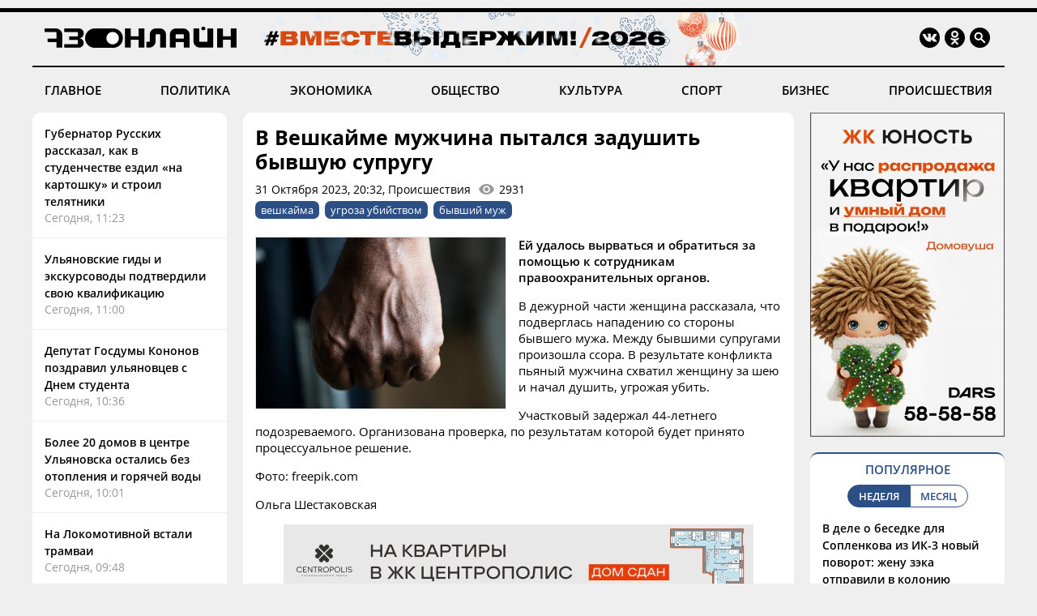

--- FILE ---
content_type: text/html; charset=windows-1251
request_url: https://73online.ru/r/v_veshkayme_muzhchina_pytalsya_zadushit_byvshuyu_suprugu-126991
body_size: 8804
content:
<!DOCTYPE html>
<html>
<head>
<base href="https://73online.ru/" />
<meta http-equiv="Content-Type" content="text/html; charset=windows-1251" />
<link rel="icon" type="image/png" href="/img/favicon.png" />

<title> В Вешкайме мужчина пытался задушить бывшую супругу / Новостной портал Ульяновска / 73online.ru</title>


<link rel="alternate" media="only screen and (max-width: 640px)" href="https://m.73online.ru/r/v_veshkayme_muzhchina_pytalsya_zadushit_byvshuyu_suprugu-126991">

<meta name="description" content="Ей удалось вырваться и обратиться за помощью к сотрудникам правоохранительных органов. В дежурной части женщина рассказала, что подверглась нападению со стороны бывшего мужа. Между бывшими супругами п" property="og:description">
<link rel="alternate" type="application/rss+xml" title="RSS" href="https://73online.ru/multi.rss.php" />

<meta property="og:site_name" content="73online.ru" />
<meta property="og:type" content="article" />

<link rel="amphtml" href="https://73online.ru/amp/v_veshkayme_muzhchina_pytalsya_zadushit_byvshuyu_suprugu-126991" />
    
<link rel="canonical" href="https://73online.ru/r/v_veshkayme_muzhchina_pytalsya_zadushit_byvshuyu_suprugu-126991" />
    
<link rel="image_src" href="https://73online.ru/pic/upld_86164.jpg" />
<meta property="og:image" content="https://73online.ru/pic/upld_86164.jpg" />
<meta property="twitter:image:src" content="https://73online.ru/pic/upld_86164.jpg" />
    
<meta property="twitter:card" content="summary" />
<meta property="twitter:site" content="@73online" />
<meta property="twitter:title" content="В Вешкайме мужчина пытался задушить бывшую супругу" />

<link rel="manifest" href="/manifest.json">
<link rel="apple-touch-icon" href="/img/touch-icon-192x192.png">
<link type="text/css" href="/css/modern.css?12" rel="stylesheet" />
<link rel="stylesheet" type="text/css" href="/css/tooltipster.bundle.css" />
<script src="/js/jquery-3.3.1.min.js" type="text/javascript"></script>
<script src="/js/jquery.animate-shadow-min.js" type="text/javascript"></script>
<script src="/js/circleaudioplayer.js" type="text/javascript"></script>
<script src="/js/tooltipster.bundle.min.js" type="text/javascript"></script>
<script src="/js/scripts.js?x6" type="text/javascript"></script>
<link href="/css/fotorama.css" rel="stylesheet">
<script src="/js/fotorama.js" type="text/javascript"></script>
<script>window.yaContextCb=window.yaContextCb||[]</script>
</head>
<body>
<div id="photo-big"></div>
<div class="head-b"></div>
<div class="head-line"></div>

<div class="head ny">
    <div class="logo"><a href="/"><img src="/img/logo.ru.png" title="73online.ru"></a><div class="studio"></div></div>
		<div class="socials">
		<div><a href="https://vk.com/73onlineru" target="_blank" rel="nofollow"><img src="/img/i.vk.png?1" title="73online.ru вконтакте"></a></div>
		<div><a href="https://ok.ru/portal73online" target="_blank" rel="nofollow"><img src="/img/i.ok.png" title="73online.ru в одноклассниках"></a></div>
		<div id="search"><input type="text" id="search-key" placeholder="Поиск по порталу"></div>
		<div><a id="search-but"><img src="/img/i.sc.png" title="Поиск"></a></div>
	</div>
</div>
<div class="navigation">
	<a href="/news/main" >ГЛАВНОЕ</a>
	<a href="/news/politics" >ПОЛИТИКА</a>
	<a href="/news/economics" >ЭКОНОМИКА</a>
	<a href="/news/society" >ОБЩЕСТВО</a>
	<a href="/news/culture" >КУЛЬТУРА</a>
	<a href="/news/sport" >СПОРТ</a>
	<a href="/news/business" >БИЗНЕС</a>
	<a href="/news/criminal" >ПРОИСШЕСТВИЯ</a>
</div><div class="head-b"></div>

<div class="main">
	<div class="lenta">
		<div class="item"><a href="r/gubernator_russkih_rasskazal_kak_v_studenchestve_ezdil_na_kartoshku_i_stroil_telyatniki-161112">Губернатор Русских рассказал, как в студенчестве ездил «на картошку» и строил телятники</a><div class="direct">Сегодня, 11:23</div></div>
<div class="item"><a href="r/ulyanovskie_gidy_i_ekskursovody_podtverdili_svoyu_kvalifikaciyu-161110">Ульяновские гиды и экскурсоводы подтвердили свою квалификацию</a><div class="direct">Сегодня, 11:00</div></div>
<div class="item"><a href="r/deputat_gosdumy_kononov_pozdravil_ulyanovcev_s_dnem_studenta-161109">Депутат Госдумы Кононов поздравил ульяновцев с Днем студента</a><div class="direct">Сегодня, 10:36</div></div>
<div class="item"><a href="r/bolee_20_domov_v_centre_ulyanovska_ostalis_bez_otopleniya_i_goryachey_vody-161108">Более 20 домов в центре Ульяновска остались без отопления и горячей воды</a><div class="direct">Сегодня, 10:01</div></div>
<div class="item"><a href="r/na_lokomotivnoy_vstali_tramvai-161107">На Локомотивной встали трамваи</a><div class="direct">Сегодня, 09:48</div></div>
<div class="item"><a href="r/maksimalnyy_razmer_posobiya_po_uhodu_za_rebenkom_uvelichili_do_83_tysyach_rubley-161106">Максимальный размер пособия по уходу за ребенком увеличили до 83 тысяч рублей</a><div class="direct">Сегодня, 09:35</div></div>
<div class="item"><a href="r/v_baryshskom_rayone_mat_prepyatstvovala_lecheniyu_syna_v_spid-centre-161105">В Барышском районе мать препятствовала лечению сына в СПИД-центре</a><div class="direct">Сегодня, 09:15</div></div>
<div class="item"><a href="r/v_zasviyazhe_segodnya_utrom_marshrutka_sgorela_dotla-161104">В Засвияжье сегодня утром  маршрутка сгорела дотла</a><div class="direct">Сегодня, 08:58</div></div>
<div class="item"><a href="r/ulyanovskaya_ohrannaya_kompaniya_podala_v_arbitrazh_isk_na_36_mln_rubley-161099">Ульяновская охранная компания подала в арбитраж иск на 3,6 млн рублей</a><div class="direct">Вчера, 17:15</div></div>
<div class="item"><a href="r/opytnyy_il-114-300_gotovyat_k_mezhdunarodnoy_premere_na_aviasalone_wings_india-161101">Опытный Ил-114-300 готовят к международной премьере на авиасалоне Wings India</a><div class="direct">Вчера, 16:45</div></div>
<div class="item"><a href="r/ulyanovskstat_putevka_na_chernoe_more_podorozhala_bolshe_chem_poezdka_v_oae-161096">Ульяновскстат: путевка на Черное море подорожала больше, чем поездка в ОАЭ</a><div class="direct">Вчера, 16:40</div></div>
<div class="bb-side" data-page="r"><div id="yandex_rtb_R-A-151430-7" class="yb-side"></div><script>window.yaContextCb.push(()=>{Ya.Context.AdvManager.render({renderTo: 'yandex_rtb_R-A-151430-7',blockId: 'R-A-151430-7'})})</script></div> <div class="item"><a href="r/na_lokomotivnoy_tramvay_soshel_s_relsov_i_peregorodil_dorogu-161100">На Локомотивной трамвай сошел с рельсов и перегородил дорогу</a><div class="direct">Вчера, 16:35</div></div>
<div class="item"><a href="r/futzalnaya_volga_ne_zabila_i_proigrala_doma-161098">Футзальная «Волга» не забила и проиграла дома</a><div class="direct">Вчера, 15:57</div></div>
<div class="item"><a href="r/v_ulyanovske_dorozhayut_yayca_ogurcy_i_luk-161095">В Ульяновске дорожают яйца, огурцы и лук</a><div class="direct">Вчера, 15:35</div></div>
<div class="item"><a href="r/na_polbina_legkovushka_vrezalas_v_ograzhdenie_ostanovki-161097">На Полбина легковушка врезалась в ограждение остановки</a><div class="direct">Вчера, 14:53</div></div>
<div class="item"><a href="r/za_sutki_iz_ulyanovska_vyvezli_149_samosvalov_snega-161094">За сутки из Ульяновска вывезли 149 самосвалов снега</a><div class="direct">Вчера, 14:27</div></div>
<div class="item"><a href="r/ulgpu_budet_sotrudnichat_s_agentstvom_po_razvitiyu_chelovecheskogo_potenciala-161093">УлГПУ будет сотрудничать с Агентством по развитию человеческого потенциала</a><div class="direct">Вчера, 14:05</div></div>
<div class="item"><a href="r/chleny_kprf_pozdravili_ulyanovskih_studentov_nakanune_tatyaninogo_dnya-161092">Члены КПРФ поздравили ульяновских студентов накануне Татьяниного дня</a><div class="direct">Вчера, 13:01</div></div>
<div class="item"><a href="r/ushel_iz_zhizni_sotrudnik_zso_yuriy_zharinov-161091">Ушел из жизни сотрудник ЗСО Юрий Жаринов</a><div class="direct">Вчера, 12:29</div></div>

	</div>
	<section class="content"><div class="article" data-template="simple" itemscope="" itemtype="http://schema.org/NewsArticle" data-isad="0">
                <h1 itemprop="headline">В Вешкайме мужчина пытался задушить бывшую супругу</h1>
        <div class="article-meta">31 Октября 2023, 20:32, Происшествия<div id="dynamic-views" data-id="126991">0</div></div>
        <div class="article-tags"><a href="/tag/вешкайма">вешкайма</a><a href="/tag/угроза убийством">угроза убийством</a><a href="/tag/бывший муж">бывший муж</a></div>    
<section class="article-body" itemprop="articleBody">
<img src="https://73online.ru/pic/sz/800x400/upld_86164.jpg"  class="article-image"><p><strong>Ей удалось вырваться и обратиться за помощью к сотрудникам правоохранительных органов. </strong></p><p>В дежурной части женщина рассказала, что подверглась нападению со стороны бывшего мужа. Между бывшими супругами произошла ссора. В результате конфликта пьяный мужчина схватил женщину за шею и начал душить, угрожая убить.</p><p>Участковый задержал 44-летнего подозреваемого. Организована проверка, по результатам которой будет принято процессуальное решение.</p><p>Фото: freepik.com</p><p>Ольга Шестаковская</p><div class="inside-banner"><noindex><a rel="nofollow" href="https://73online.ru/go.php?ad=1026&erid=4CQwVszJdVeExeFJYn1" target="_blank"><img src="https://73online.ru/advert/upld_145734.gif" border=0 width="580" height="90" /></a></noindex><script language="javascript">used_ads.push(1026);</script>
</div>
</section>
<div class="article-clearfix"></div>
<meta content="В Вешкайме мужчина пытался задушить бывшую супругу" itemprop="name" />
<meta content="https://73online.ru/r/v_veshkayme_muzhchina_pytalsya_zadushit_byvshuyu_suprugu-126991" itemprop="url" />
<meta content="https://73online.ru/r/v_veshkayme_muzhchina_pytalsya_zadushit_byvshuyu_suprugu-126991" itemprop="mainEntityOfPage" />
<meta content="https://73online.ru/pic/sz/800x400/upld_86164.jpg" itemprop="thumbnailUrl" />
<meta content="2023-10-31T20:32:00Z" itemprop="dateModified" />
<meta content="2023-10-31T20:32:00Z" itemprop="datePublished" />
<div itemprop="author" itemscope="" itemtype="https://schema.org/Organization"><meta content="Редакция 73online.ru" itemprop="name" /></div>
<div itemprop="publisher" itemscope="" itemtype="https://schema.org/Organization">
	<div itemprop="logo" itemscope="" itemtype="https://schema.org/ImageObject">
		<meta content="https://73online.ru/img/amp.publisher.png" itemprop="url" />
		<meta content="250" itemprop="width" />
		<meta content="60" itemprop="height" />
	</div>
	<meta content="73online.ru" itemprop="name" />
	<meta content="https://73online.ru/" itemprop="url" />
</div>
<div itemprop="image" itemscope="" itemtype="https://schema.org/ImageObject">
    <meta content="https://73online.ru/pic/sz/800x400/upld_86164.jpg" itemprop="url" />
	<meta content="583" itemprop="width" />
	<meta content="400" itemprop="height" />
</div>

<div class="article-share" class="clear">
<script src="https://yastatic.net/share2/share.js" async></script>
<div class="ya-share2-text">Поделись новостью в социальных сетях</div>
<div class="ya-share2" data-curtain data-shape="round" data-services="telegram,viber,whatsapp,vkontakte,odnoklassniki"></div>
</div>
    
</div>





<div id="grf_73onlineru" class="grf-first" style="margin-top: 20px;"></div>
<script type="text/javascript" src="https://code.giraff.io/data/widget-73onlineru.js" async></script>

<script src="/js/infinity.js?wr" type="text/javascript"></script>
<div class="infinity-first"></div>
<div id="read-mediam" style="display: none;">
<div id="read-mediam-logo"><img src="/img/logo.mediam.png" title="Новости mediametrics.ru" alt="Новости mediametrics.ru"></div>
<script src='//mediametrics.ru/partner/inject/injectv2.js' type='text/javascript' id='MediaMetricsInject' data-adaptive='true' data-img='true' data-imgsize='130' data-type='img-rect' data-bgcolor='FFFFFF' data-bordercolor='000000' data-linkscolor='2c4f85' data-transparent='' data-rows='4' data-inline='true' data-fontfamily='arial' data-border='' data-borderwidth='1' data-fontsize='13' data-lineheight=18 data-visiblerows=5 data-fontweight=100 data-fontalign=left data-fontfamilycurrent="Arial" data-period='online' data-alignment='horizontal' data-country='ru' data-site='mmet/73online_ru'> </script>
</div>
<div class="infinity-second"></div>
<div id="grf_73onlineru" class="grf-second" style="display: none; margin-top: 20px;"></div>
<div class="infinity-main"></div>
<div class="infinity-loading"><div class="lds-ellipsis"><div></div><div></div><div></div><div></div></div></div>
</section>
	<div class="right">
		<div class="bb-side bb-mt0"><noindex><a rel="nofollow" href="https://73online.ru/go.php?ad=1024&erid=4CQwVszJdVeExeFJYmk" target="_blank"><img src="https://73online.ru/advert/upld_145830.gif" border=0 width="240" height="400" /></a></noindex><script language="javascript">used_ads.push(1024);</script>
</div><div class="popular">
<div class="header">ПОПУЛЯРНОЕ</div>
<div class="selector2"><div data-id="week" class="active">НЕДЕЛЯ</div><div data-id="month">МЕСЯЦ</div></div>

<div class="topnews active" data-id="week">
<div>
<a href="r/v_dele_o_besedke_dlya_soplenkova_iz_ik-3_novyy_povorot_zhenu_zeka_otpravili_v_koloniyu-160963">В деле о беседке для Сопленкова из ИК-3 новый поворот: жену зэка отправили в колонию</a>
<div class="info"><div>22 Января, 05:50</div></div>
</div>
<div>
<a href="r/galina_stepanenko_otmechaet_yubiley_dorabotalas_doprofdeformacii-160816">Галина Степаненко отмечает юбилей: «Доработалась до профдеформации»</a>
<div class="info"><div>19 Января, 06:05</div></div>
</div>
<div>
<a href="r/lyubchenkov_vystavil_na_prodazhu_set_magazinov_gulliver-160984">Любченков выставил на продажу сеть магазинов «Гулливер»</a>
<div class="info"><div>22 Января, 09:00</div></div>
</div>
<div>
<a href="r/s_morozovym_chto-to_proishodit-161026">С Морозовым что-то происходит...</a>
<div class="info"><div>23 Января, 09:19</div></div>
</div>
<div>
<a href="r/ulyanovcev_predosteregayut_ot_kreditov_v_kripte-161040">Ульяновцев предостерегают от кредитов в крипте</a>
<div class="info"><div>22 Января, 23:19</div></div>
</div>
</div><div class="topnews" data-id="month">
<div>
<a href="r/tragediya_v_novokuzneckom_roddome_9_mladencev_umerli_v_kuzbasse_poka_vse_otmechali_novyy_god-160649">Трагедия в новокузнецком роддоме: 9 младенцев умерли в Кузбассе, пока все отмечали Новый год</a>
<div class="info"><div>14 Января, 17:30</div></div>
</div>
<div>
<a href="r/populyarnyy_restoran_ulyanovska_vystavlen_na_prodazhu-160608">Популярный ресторан Ульяновска выставлен на продажу</a>
<div class="info"><div>14 Января, 10:00</div></div>
</div>
<div>
<a href="r/v_ulyanovske_neuklonno_snizhaetsya_populyarnost_obshestvennogo_transporta-160431">В Ульяновске неуклонно снижается популярность общественного транспорта</a>
<div class="info"><div>8 Января, 16:55</div></div>
</div>
<div>
<a href="r/nikas_safronov_spasayas_ot_lvov_zalez_na_baobab_v_novyy_god-160359">Никас Сафронов, спасаясь от львов, залез на баобаб в Новый год</a>
<div class="info"><div>5 Января, 15:00</div></div>
</div>
<div>
<a href="r/v_dele_o_besedke_dlya_soplenkova_iz_ik-3_novyy_povorot_zhenu_zeka_otpravili_v_koloniyu-160963">В деле о беседке для Сопленкова из ИК-3 новый поворот: жену зэка отправили в колонию</a>
<div class="info"><div>22 Января, 05:50</div></div>
</div>
</div>
</div><div class="bb-side"><div id="yandex_rtb_R-A-294281-5" class="yb-side"></div><script>window.yaContextCb.push(()=>{Ya.Context.AdvManager.render({renderTo: 'yandex_rtb_R-A-294281-5',blockId: 'R-A-294281-5'})})</script></div><div class="yp">
<div class="yp-logo"><img src="img/yp.png"></div>
<div class="block">
<div class='entry active' data-id='1' data-link='https://годы-и-люди.рф/entry/11116'><div class='pic' style="background-image: url('https://годы-и-люди.рф/pic/upld_8036.jpg')"></div><div class='title'><a href='https://годы-и-люди.рф/entry/11116' target='_blank'>«Благов. Земной путь большого поэта». Геннадий Дёмочкин рассказал о том, как готовил книгу о поэте</a></div><div class='desc'>20 января 2026 года на вечере, посвящённом 95-летию поэта Николая Благова, выступил литератор&ndash;документалист Геннадий Дёмочкин, автор книги...</div></div><div class='entry' data-id='2' data-link='https://годы-и-люди.рф/entry/11113'><div class='pic' style="background-image: url('https://годы-и-люди.рф/pic/upld_8033.png')"></div><div class='title'><a href='https://годы-и-люди.рф/entry/11113' target='_blank'>Памяти Бориса Тельнова</a></div><div class='desc'>40 дней назад от нас ушел член Союза журналистов России, телеоператор Ульяновского областного комитета по телевидению и радиовещанию Борис ГригорьевичФотограф Владимир Кочетков подготовил в...</div></div><div class='entry' data-id='3' data-link='https://годы-и-люди.рф/entry/11112'><div class='pic' style="background-image: url('https://годы-и-люди.рф/pic/upld_8030.jpg')"></div><div class='title'><a href='https://годы-и-люди.рф/entry/11112' target='_blank'>21 января 1924 года умер Ленин. Дворец книги показал газеты того времени</a></div><div class='desc'>"21 января 1924 года умер Владимир Ильич Ленин. Можно смело сказать, что уроженец Симбирска изменил ход мировой истории, потому что и сегодня, спустя...</div></div><div class='entry' data-id='4' data-link='https://годы-и-люди.рф/entry/11105'><div class='pic' style="background-image: url('https://годы-и-люди.рф/pic/upld_8022.jpg')"></div><div class='title'><a href='https://годы-и-люди.рф/entry/11105' target='_blank'>Приглашают на лекцию «Непокоренный Ленинград»</a></div><div class='desc'>&laquo;Длинный четверг&raquo; в Ульяновском областном краеведческом музее имени И.А. Гончарова будет посвящен 82-й годовщине со дня снятия блокады22 января в 18:00 в преддверии этой даты...</div></div>
<div class="nav"><div class="active" data-id="1"></div><div data-id="2"></div><div data-id="3"></div><div data-id="4"></div></div>
</div>
</div><div class="bb-side"><div id="yandex_rtb_R-A-151430-10" class="yb-side"></div><script>window.yaContextCb.push(()=>{Ya.Context.AdvManager.render({renderTo:'yandex_rtb_R-A-151430-10',blockId:'R-A-151430-10'})})</script></div><noindex><div class="lul">
<div class="lul-logo"><div>НОВОСТИ<br>ПАРТНЕРОВ</div><div><img src="img/1ul.png"></div></div>
<div class="lul-block">
<div><a href="https://1ul.ru/health/kliniki/news/dispanserizaciyu_smogut_proyti_bolee_polumilliona_ulyanovcev/" target="_blank" rel="nofollow">Диспансеризацию смогут пройти более полумиллиона ульяновцев <img src="img/i.nw.png"></a></div><div><a href="https://1ul.ru/city_online/obshchestvo/news/socialnye_vyplaty_i_strahovye_posobiya_proindeksiruyut/" target="_blank" rel="nofollow">Социальные выплаты и страховые пособия проиндексируют <img src="img/i.nw.png"></a></div><div><a href="https://1ul.ru/city_online/obshchestvo/news/imena_geroev_mchs_prisvoili_kadetskim_klassam/" target="_blank" rel="nofollow">Имена героев МЧС присвоили кадетским классам <img src="img/i.nw.png"></a></div><div><a href="https://1ul.ru/finance/byudzhet/news/dohody_byudzheta_ulyanovska_vyrosli/" target="_blank" rel="nofollow">Доходы бюджета Ульяновска выросли <img src="img/i.nw.png"></a></div><div><a href="https://1ul.ru/city_online/obshchestvo/news/v_ulyanovske_rasskazali_kak_rastyat_patriotov/" target="_blank" rel="nofollow">В Ульяновске рассказали, как растят патриотов <img src="img/i.nw.png"></a></div></div>
</div>
</noindex>

	</div>
</div>

<div class="navigation bot-nav">
	<a href="mailto:73online@mail.ru">ПРИСЛАТЬ НОВОСТЬ</a>
	<a href="/redaction">РЕДАКЦИЯ</a>
	<a href="/politics">ПОЛИТИКА КОНФИДЕНЦИАЛЬНОСТИ</a>
	<a href="mailto:73online@mail.ru">РЕКЛАМА НА ПОРТАЛЕ</a>
</div>
<div class="bottom">
	<div class="b-logo"><div><a href="#"><img src="/img/logo.ru.png"></a></div><div><img src="/img/18.png"></div></div>
	<div class="b-text">
		<p>© "Ульяновск онлайн" (www.73online.ru), 18+</p>
		<p>Учредитель: ООО "СИБ". Главный редактор: Скворцова Е.В.</p>
		<p>Свидетельство СМИ "Эл № ФС77-36684" от 29.06.2009 г. выдано Роскомнадзором.</p>
		<p>432011, г. Ульяновск, ул. Радищева, дом 90, офис 1</p>
		<p>+7 (8422) 41-03-85, телефон рекламной службы: +7 (9372) 762-909, 73online@mail.ru</p>
		<p>На информационном ресурсе применяются рекомендательные технологии</p>
		<div class="b-isad"></div>
	</div>
	<div class="b-counters">
<!-- Yandex.Metrika counter -->
<script type="text/javascript" >
   (function(m,e,t,r,i,k,a){m[i]=m[i]||function(){(m[i].a=m[i].a||[]).push(arguments)};
   m[i].l=1*new Date();k=e.createElement(t),a=e.getElementsByTagName(t)[0],k.async=1,k.src=r,a.parentNode.insertBefore(k,a)})
   (window, document, "script", "https://mc.yandex.ru/metrika/tag.js", "ym");

   ym(37048560, "init", {
        clickmap:true,
        trackLinks:true,
        accurateTrackBounce:true
   });
</script>
<noscript><div><img src="https://mc.yandex.ru/watch/37048560" style="position:absolute; left:-9999px;" alt="" /></div></noscript>
<!-- /Yandex.Metrika counter -->
<!-- Yandex.Metrika informer -->
<a href="https://metrika.yandex.ru/stat/?id=37048560&from=informer"
target="_blank" rel="nofollow"><img src="https://informer.yandex.ru/informer/37048560/3_0_FFFFFFFF_EFEFEFFF_0_pageviews"
style="width:88px; height:31px; border:0;" alt="Яндекс.Метрика" title="Яндекс.Метрика: данные за сегодня (просмотры, визиты и уникальные посетители)" onclick="try{Ya.Metrika.informer({i:this,id:37048560,lang:'ru'});return false}catch(e){}" /></a>
<!-- /Yandex.Metrika informer -->
<!--LiveInternet counter--><script type="text/javascript">
new Image().src = "//counter.yadro.ru/hit?r"+
escape(document.referrer)+((typeof(screen)=="undefined")?"":
";s"+screen.width+"*"+screen.height+"*"+(screen.colorDepth?
screen.colorDepth:screen.pixelDepth))+";u"+escape(document.URL)+
";h"+escape(document.title.substring(0,150))+
";"+Math.random();</script><noindex><a href="//www.liveinternet.ru/click"
target="_blank" rel="nofollow"><img src="//counter.yadro.ru/logo?15.2"
title="LiveInternet: показано число просмотров за 24 часа, посетителей за 24 часа и за сегодня"
alt="" border="0" width="88" height="31"/></a></noindex><!--/LiveInternet-->
<!-- Rating@Mail.ru counter -->
<script type="text/javascript">
var _tmr = window._tmr || (window._tmr = []);
_tmr.push({id: "1644719", type: "pageView", start: (new Date()).getTime()});
(function (d, w, id) {
  if (d.getElementById(id)) return;
  var ts = d.createElement("script"); ts.type = "text/javascript"; ts.async = true; ts.id = id;
  ts.src = "https://top-fwz1.mail.ru/js/code.js";
  var f = function () {var s = d.getElementsByTagName("script")[0]; s.parentNode.insertBefore(ts, s);};
  if (w.opera == "[object Opera]") { d.addEventListener("DOMContentLoaded", f, false); } else { f(); }
})(document, window, "topmailru-code");
</script><noscript><div>
<img src="https://top-fwz1.mail.ru/counter?id=1644719;js=na" style="border:0;position:absolute;left:-9999px;" alt="Top.Mail.Ru" />
</div></noscript>
<!-- //Rating@Mail.ru counter -->
<!-- Rating@Mail.ru logo -->
<noindex><a rel="nofollow" href="https://top.mail.ru/jump?from=1644719" target="_blank"><img src="https://top-fwz1.mail.ru/counter?id=1644719;t=456;l=1" style="border:0;margin-bottom:5px;" height="31" width="88" alt="Top.Mail.Ru" /></a></noindex>
<!-- //Rating@Mail.ru logo -->
<!-- begin of Top100  
<noindex><a href="//top100.rambler.ru/navi/1927701" target="_blank" rel="nofollow"><img src="/uploads/ramblertop100.gif" alt="Rambler's Top100" width="88" height="31" border="0" /></a></noindex>
<script id="top100Counter" type="text/javascript" src="https://counter.rambler.ru/top100.jcn?1927701"></script><noscript><img src="https://counter.rambler.ru/top100.cnt?1927701" alt="" width="1" height="1" border="0"/></noscript>
<!-- end of Top100  -->
	</div>
</div>
<div class="goup"><img src="/img/up.png"></div>

<script src="https://yandex.ru/ads/system/context.js" async></script>
</body>
</html>

--- FILE ---
content_type: text/html; charset=windows-1251
request_url: https://73online.ru/dlibs/dlib.lib.php
body_size: -35
content:
2931

--- FILE ---
content_type: text/html; charset=windows-1251
request_url: https://73online.ru/inf_list
body_size: 260
content:
[0,161091,161099,161102,160963,160816,161112,161110,161109,161108,161107,161106,161105,161104,161102,161103,160759,161099,161101,161096,161100,161098,161095,161097,161094,161093,161092,161091,161090,161080,161086,161087,161089,161088,161046,161085,161084,161075,161025,161083,161082,161079,161081,161078,161077,161076,161074,161064,161073,161072,161071,161070,161069,161068,161067,161066,161065,160942,161063,161057,161062,161061,161060,161059,161058,161056,161054,161055,161053,161052,161051,161050,161047,161049,161048,161045,161044,161026,161029,161043,161042,161041,160928,161031,161023,161015,161040,161039,161038,161037,161036,161035,161034,161033,161028,161032,161030,161009,161027,161024,161022,161014,161021,161020,160829,161018,161019,161017,161016,161013,161012,161011,161010,160996,161007,161000,161008,160994,161006,161005,161004,161003,160980,161002,161001,160999,160998,160997,160992,160995,160993,160991,160990,160989,160988,160987,160986,160985,160983,160984,160982,160919,160972,160969,160975,160963,160979,160978,160977,160976,160974,160973,160943,160971,160961,160966,160970,160968,160967,160981,160965,160964,160962,160960,160958,160959,160957,160956,160951,160954,160955,160953,160952,160950,160949,160948,160947,160945,160944,160941,160940,160939,160934,160938,160937,160936,160935,160929,160933,160932,160931,160930,160927,160918,160913,160916,160926,160925,160924,160923,160920,160921,160912,160915,160914,160911]

--- FILE ---
content_type: application/javascript; charset=utf-8
request_url: https://mediametrics.ru/partner/inject/online.ru.js
body_size: 4600
content:
var MediaMetricsRating=[
[67305723, "Рогозин призвал сбивать вражеские вертолёты при попытке захвата ими танкеров, но российская элита не станет обижать «партнеров»", "thisnews.ru", "thisnews.ru/15423-rogozin-prizval-sbivat-vrajeskie-vertolety-pri-popytke-zahvata-imi-tankerov-no-rossiiskaia-elita-ne-stanet-obijat-partnerov/"],
[60348558, "Как Гренландия поможет добить Украину", "ufa-news.ru", "ufa-news.ru/13148-kak-grenlandiia-pomojet-dobit-ykrainy/"],
[37815700, "Белоусову развязали руки. Киевский режим начали выкашивать под ноль", "dailsmi.ru", "dailsmi.ru/18479-beloysovy-razviazali-ryki-kievskii-rejim-nachali-vykashivat-pod-nol/"],
[8191427, "Невидимые воришки данных: какие приложения в вашем телефоне работают на мошенников", "cvn21.ru", "cvn21.ru/13493-nevidimye-vorishki-dannyh-kakie-prilojeniia-v-vashem-telefone-rabotaut-na-moshennikov/"],
[5083786, "«Финальной гвоздь забит в крышку информационного гроба»: политолог предсказал скорую отставку Володина", "ms-news.ru", "ms-news.ru/13982-finalnoi-gvozd-zabit-v-kryshky-informacionnogo-groba-politolog-predskazal-skoryu-otstavky-volodina/"],
[70422224, "Тихая оккупация России началась с магазинов: Опасные продукты, которые развяжут войну", "donnov.ru", "donnov.ru/14269-tihaia-okkypaciia-rossii-nachalas-s-magazinov-opasnye-prodykty-kotorye-razviajyt-voiny/"],
[37986120, "Политический нокаут: в РФ отметили, как Кремль «продавил» украинскую сделку", "kursknov.ru", "kursknov.ru/13415-politicheskii-nokayt-v-rf-otmetili-kak-kreml-prodavil-ykrainskyu-sdelky/"],
[36353481, "Русских опять обманули с пенсиями. За ошибки чиновников заплатит народ", "thisnews.ru", "thisnews.ru/15425-rysskih-opiat-obmanyli-s-pensiiami-za-oshibki-chinovnikov-zaplatit-narod/"],
[51763731, "Когда праздник превращается в катастрофу: как Новый год стал самым кошмарным временем для страховых компаний", "thisnews.ru", "thisnews.ru/15419-kogda-prazdnik-prevrashaetsia-v-katastrofy-kak-novyi-god-stal-samym-koshmarnym-vremenem-dlia-strahovyh-kompanii/"],
[70951823, "«Донбасс в обмен на деньги»: Италия раскрыла часть сделки, фатальную для Украины", "ufa-news.ru", "ufa-news.ru/13150-donbass-v-obmen-na-dengi-italiia-raskryla-chast-sdelki-fatalnyu-dlia-ykrainy/"],
[473756, "Чего стоят нынешние «мастера культуры»? Ответ в истории о тарелке борща", "donnov.ru", "donnov.ru/14265-chego-stoiat-nyneshnie-mastera-kyltyry-otvet-v-istorii-o-tarelke-borsha/"],
[33273600, "Зять Трампа использовал запрещённый приём против Путина, и вот что произошло", "ms-news.ru", "ms-news.ru/13984-ziat-trampa-ispolzoval-zapreshennyi-priem-protiv-pytina-i-vot-chto-proizoshlo/"],
[64022452, "Наградить рабовладельцев!: как система в Новосибирской области не замечала крепостного права до приговора суда", "ufa-news.ru", "ufa-news.ru/13145-nagradit-rabovladelcev-kak-sistema-v-novosibirskoi-oblasti-ne-zamechala-krepostnogo-prava-do-prigovora-syda/"],
[38049134, "Три олигарха думали, что владеют Россией: Для них все кончилось плохо", "dailsmi.ru", "dailsmi.ru/18474-tri-oligarha-dymali-chto-vladeut-rossiei-dlia-nih-vse-konchilos-ploho/"],
[84686229, "Забытый огород: почему пора сеять рассаду на подоконнике уже сейчас, а не ждать марта", "donnov.ru", "donnov.ru/14263-zabytyi-ogorod-pochemy-pora-seiat-rassady-na-podokonnike-yje-seichas-a-ne-jdat-marta/"],
[53792257, "Февраль без сюрпризов: последний месяц зимы обещает быть спокойным", "omsnews.ru", "omsnews.ru/13981-fevral-bez-surprizov-poslednii-mesiac-zimy-obeshaet-byt-spokoinym/"],
[69497020, "«Это похоже на конец 90-х»: потребители и производители поумерили аппетиты", "cvn21.ru", "cvn21.ru/13517-eto-pohoje-na-konec-90-h-potrebiteli-i-proizvoditeli-poymerili-appetity/"],
[132331, "Призрак доллара по 100: почему рубль вдруг начал укрепляться и что будет дальше", "dailsmi.ru", "dailsmi.ru/18468-prizrak-dollara-po-100-pochemy-rybl-vdryg-nachal-ykrepliatsia-i-chto-bydet-dalshe/"],
[8431007, "Он затмил даже Тимура Иванова. Вскрылся масштаб хищения этого золотого генерала эпохи Шойгу", "new-days.ru", "new-days.ru/13255-on-zatmil-daje-timyra-ivanova-vskrylsia-masshtab-hisheniia-etogo-zolotogo-generala-epohi-shoigy/"],
[75742752, "Евреи Украины попросили помощи: они замерзают и не могут пользоваться теплым туалетом", "omsnews.ru", "omsnews.ru/13994-evrei-ykrainy-poprosili-pomoshi-oni-zamerzaut-i-ne-mogyt-polzovatsia-teplym-tyaletom/"],
[55033516, "Генерал из команды Шойгу переплюнул Тимура Иванова? Ущерб превысил 2 миллиарда", "cvn21.ru", "cvn21.ru/13522-general-iz-komandy-shoigy-pereplunyl-timyra-ivanova-ysherb-prevysil-2-milliarda/"],
[40268464, "ПВО придётся стягивать к Санкт-Петербургу и Мурманску? Финны замахнулись на немыслимое", "omsnews.ru", "omsnews.ru/13996-pvo-pridetsia-stiagivat-k-sankt-peterbyrgy-i-myrmansky-finny-zamahnylis-na-nemyslimoe/"],
[171408, "Зачем в сети снова заговорили о второй волне мобилизации в России", "astsite.ru", "astsite.ru/11325-zachem-v-seti-snova-zagovorili-o-vtoroi-volne-mobilizacii-v-rossii/"],
[81778390, "Продюсер указал на покровителя Пугачёвой – это человек из Кремля", "astsite.ru", "astsite.ru/11357-produser-ykazal-na-pokrovitelia-pygachevoi-eto-chelovek-iz-kremlia/"],
[48414477, "Самые болезненные последствия для Долиной наступают только сейчас. Вот что произошло", "kursknov.ru", "kursknov.ru/13412-samye-boleznennye-posledstviia-dlia-dolinoi-nastypaut-tolko-seichas-vot-chto-proizoshlo/"],
[59530071, "Нефтяной шторм в Пензе: почему пожар на нефтебазе тушат уже вторые сутки", "chelyabinsk-news.ru", "chelyabinsk-news.ru/13203-neftianoi-shtorm-v-penze-pochemy-pojar-na-neftebaze-tyshat-yje-vtorye-sytki/"],
[4598915, "Суд арестовал подозреваемую в афере с похищением подростка в Красноярске", "ria.ru", "ria.ru/20260125/surgut-2070144768.html"],
[45851139, "В 22:40 всё изменилось в худшую сторону: Для Зеленского это конец. Генерал сказал о завершении боевых действий", "chelyabinsk-news.ru", "chelyabinsk-news.ru/13213-v-2240-vse-izmenilos-v-hydshyu-storony-dlia-zelenskogo-eto-konec-general-skazal-o-zavershenii-boevyh-deistvii/"],
[19553002, "У Путина связаны руки. Трамп ударит ещё по одному союзнику Москвы? «Авраам Линкольн» положит начало революции", "new-days.ru", "new-days.ru/13257-y-pytina-sviazany-ryki-tramp-ydarit-eshe-po-odnomy-souzniky-moskvy-avraam-linkoln-polojit-nachalo-revolucii/"],
[72592622, "Сгорела дотла — В Уфе на парковке вспыхнула легковушка", "i-gazeta.com", "i-gazeta.com/news/proisshestviya/2026-01-25/sgorela-dotla-v-ufe-na-parkovke-vspyhnula-legkovushka-4549542"],
[27739431, "Люди погибли при пожаре в двухэтажном доме в российском регионе", "ptzgovorit.ru", "ptzgovorit.ru/news/lyudi-pogibli-pri-pozhare-v-dvuhetazhnom-dome-v-rossiyskom-regione"],
];

--- FILE ---
content_type: application/javascript; charset=utf-8
request_url: https://data.giraff.io/track/73onlineru.js?r=&u=https%3A%2F%2F73online.ru%2Fr%2Fv_veshkayme_muzhchina_pytalsya_zadushit_byvshuyu_suprugu-126991&rand=0.3102145382419017&v=202601201130&vis=1&callback=cbGeo980318640&sp=b
body_size: 83
content:
cbGeo980318640({ip: "3.145.130.97", region: "US"});

--- FILE ---
content_type: application/javascript; charset=utf-8
request_url: https://mediametrics.ru/partner/data/6341f505dcfe1be43de545695cc53683.js
body_size: 101
content:
var MediaMetricsTaboo={"sites":["https:\/\/russian.rt.com"],"words":[]};